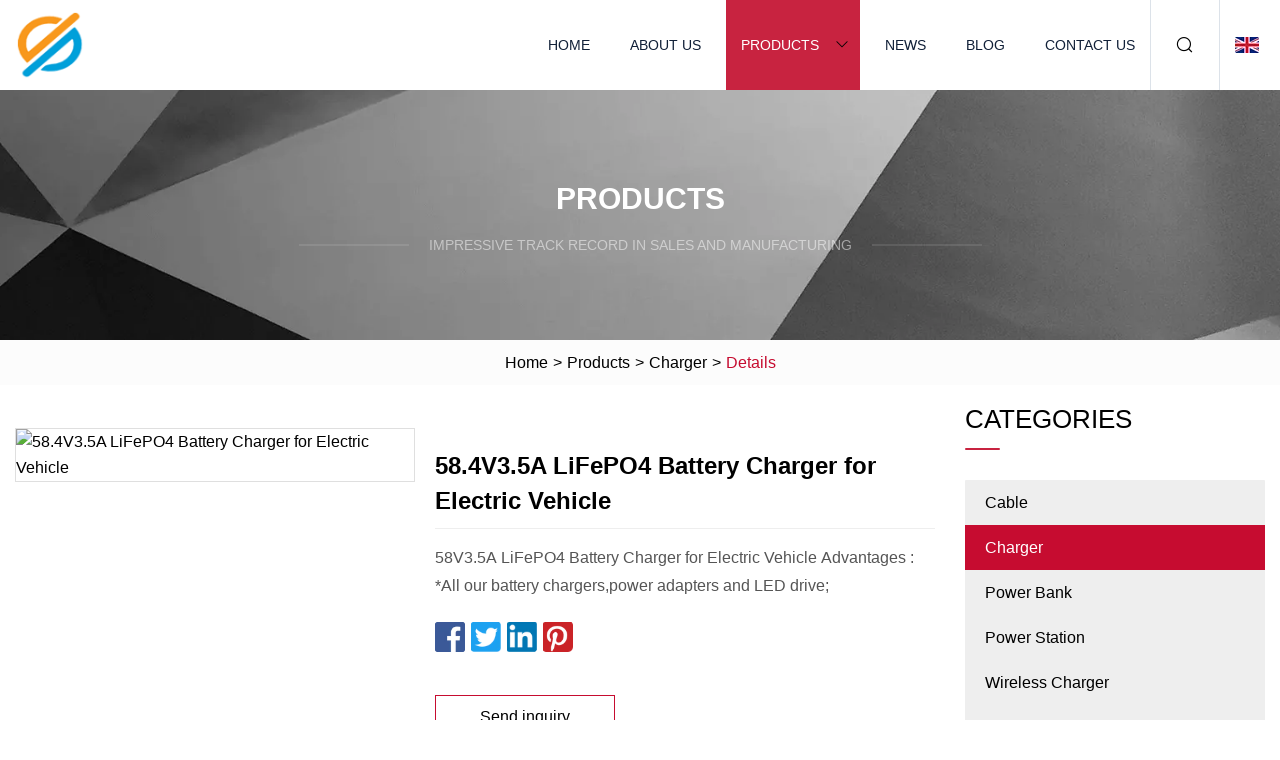

--- FILE ---
content_type: text/html; charset=utf-8
request_url: https://www.hdvizion.com/products/584v35a-lifepo4-battery-charger-for-electric-vehicle.html
body_size: 6929
content:
<!doctype html>
<html lang="en">
<head>
<meta charset="utf-8" />
<title>58.4V3.5A LiFePO4 Battery Charger for Electric Vehicle | Huizhou SYCable Inc.</title>
<meta name="description" content="58.4V3.5A LiFePO4 Battery Charger for Electric Vehicle" />
<meta name="keywords" content="58.4V3.5A LiFePO4 Battery Charger for Electric Vehicle" />
<meta name="viewport" content="width=device-width, initial-scale=1.0" />
<meta name="application-name" content="Huizhou SYCable Inc." />
<meta name="twitter:card" content="summary" />
<meta name="twitter:title" content="58.4V3.5A LiFePO4 Battery Charger for Electric Vehicle | Huizhou SYCable Inc." />
<meta name="twitter:description" content="58.4V3.5A LiFePO4 Battery Charger for Electric Vehicle" />
<meta name="twitter:image" content="https://www.hdvizion.com/uploads/s/10649db8facb428583978280e6ec9504.webp" />
<meta http-equiv="X-UA-Compatible" content="IE=edge" />
<meta property="og:site_name" content="Huizhou SYCable Inc." />
<meta property="og:type" content="product" />
<meta property="og:title" content="58.4V3.5A LiFePO4 Battery Charger for Electric Vehicle | Huizhou SYCable Inc." />
<meta property="og:description" content="58.4V3.5A LiFePO4 Battery Charger for Electric Vehicle" />
<meta property="og:url" content="https://www.hdvizion.com/products/584v35a-lifepo4-battery-charger-for-electric-vehicle.html" />
<meta property="og:image" content="https://www.hdvizion.com/uploads/s/10649db8facb428583978280e6ec9504.webp" />
<link href="https://www.hdvizion.com/products/584v35a-lifepo4-battery-charger-for-electric-vehicle.html" rel="canonical" />
<link href="https://www.hdvizion.com/uploadimg/ico65819.png" rel="shortcut icon" type="image/x-icon" />
<link href="https://www.hdvizion.com/themes/astra/toast.css" rel="stylesheet" />
<link href="https://www.hdvizion.com/themes/astra/red/style.css" rel="stylesheet" />
<link href="https://www.hdvizion.com/themes/astra/red/page.css" rel="stylesheet" />
<script type="application/ld+json">
[{
"@context": "https://schema.org/",
"@type": "BreadcrumbList",
"itemListElement": [{
"@type": "ListItem",
"name": "Home",
"position": 1,
"item": "https://www.hdvizion.com/"},{
"@type": "ListItem",
"name": "Products",
"position": 2,
"item": "https://www.hdvizion.com/products.html"},{
"@type": "ListItem",
"name": "Charger",
"position": 3,
"item": "https://www.hdvizion.com/charger.html"},{
"@type": "ListItem",
"name": "58.4V3.5A LiFePO4 Battery Charger for Electric Vehicle",
"position": 4,
"item": "https://www.hdvizion.com/products/584v35a-lifepo4-battery-charger-for-electric-vehicle.html"
}]}]
</script>
</head>
<body class="index">
<!-- header -->
<header>
  <div class="container">
    <div class="head-logo"><a href="https://www.hdvizion.com/" title="Huizhou SYCable Inc."><img src="/uploadimg/logo65819.png" width="70" height="70" alt="Huizhou SYCable Inc."><span>Huizhou SYCable Inc.</span></a></div>
    <div class="menu-btn"><em></em><em></em><em></em></div>
    <div class="head-content">
      <nav class="nav">
        <ul>
          <li><a href="https://www.hdvizion.com/">Home</a></li>
          <li><a href="https://www.hdvizion.com/about-us.html">About us</a></li>
          <li class="active"><a href="https://www.hdvizion.com/products.html">Products</a><em class="iconfont icon-xiangxia"></em>
            <ul class="submenu">
              <li><a href="https://www.hdvizion.com/cable.html">Cable</a></li>
              <li><a href="https://www.hdvizion.com/charger.html">Charger</a></li>
              <li><a href="https://www.hdvizion.com/power-bank.html">Power Bank</a></li>
              <li><a href="https://www.hdvizion.com/power-station.html">Power Station</a></li>
              <li><a href="https://www.hdvizion.com/wireless-charger.html">Wireless Charger</a></li>
              <li><a href="https://www.hdvizion.com/usb-cable.html">USB Cable</a></li>
              <li><a href="https://www.hdvizion.com/qc-charger.html">QC Charger</a></li>
              <li><a href="https://www.hdvizion.com/pd-charger.html">PD Charger</a></li>
              <li><a href="https://www.hdvizion.com/gan-charger.html">GaN Charger</a></li>
              <li><a href="https://www.hdvizion.com/laptop-adapter.html">Laptop Adapter</a></li>
              <li><a href="https://www.hdvizion.com/normal-power-bank.html">Normal Power Bank</a></li>
              <li><a href="https://www.hdvizion.com/magnetic-power-bank.html">Magnetic Power Bank</a></li>
            </ul>
          </li>
          <li><a href="https://www.hdvizion.com/news.html">News</a></li>
          <li><a href="https://www.hdvizion.com/blog.html">Blog</a></li>
          <li><a href="https://www.hdvizion.com/contact-us.html">Contact us</a></li>
        </ul>
      </nav>
      <div class="head-search"><em class="iconfont icon-sousuo"></em></div>
      <div class="search-input">
        <input type="text" placeholder="Keyword" id="txtSearch" autocomplete="off">
        <div class="search-btn" onclick="SearchProBtn()"><em class="iconfont icon-sousuo" aria-hidden="true"></em></div>
      </div>
      <div class="languagelist">
        <div title="Language" class="languagelist-icon"><span>Language</span></div>
        <div class="languagelist-drop"><span class="languagelist-arrow"></span>
          <ul class="languagelist-wrap">
                            <li class="languagelist-active"><a href="https://www.hdvizion.com/products/584v35a-lifepo4-battery-charger-for-electric-vehicle.html"><img src="/themes/astra/images/language/en.png" width="24" height="16" alt="English" title="en">English </a></li>
                                    <li>
                                        <a href="https://fr.hdvizion.com/products/584v35a-lifepo4-battery-charger-for-electric-vehicle.html">
                                            <img src="/themes/astra/images/language/fr.png" width="24" height="16" alt="Français" title="fr">
                                            Français
                                        </a>
                                    </li>
                                    <li>
                                        <a href="https://de.hdvizion.com/products/584v35a-lifepo4-battery-charger-for-electric-vehicle.html">
                                            <img src="/themes/astra/images/language/de.png" width="24" height="16" alt="Deutsch" title="de">
                                            Deutsch
                                        </a>
                                    </li>
                                    <li>
                                        <a href="https://es.hdvizion.com/products/584v35a-lifepo4-battery-charger-for-electric-vehicle.html">
                                            <img src="/themes/astra/images/language/es.png" width="24" height="16" alt="Español" title="es">
                                            Español
                                        </a>
                                    </li>
                                    <li>
                                        <a href="https://it.hdvizion.com/products/584v35a-lifepo4-battery-charger-for-electric-vehicle.html">
                                            <img src="/themes/astra/images/language/it.png" width="24" height="16" alt="Italiano" title="it">
                                            Italiano
                                        </a>
                                    </li>
                                    <li>
                                        <a href="https://pt.hdvizion.com/products/584v35a-lifepo4-battery-charger-for-electric-vehicle.html">
                                            <img src="/themes/astra/images/language/pt.png" width="24" height="16" alt="Português" title="pt">
                                            Português
                                        </a>
                                    </li>
                                    <li>
                                        <a href="https://ja.hdvizion.com/products/584v35a-lifepo4-battery-charger-for-electric-vehicle.html"><img src="/themes/astra/images/language/ja.png" width="24" height="16" alt="日本語" title="ja"> 日本語</a>
                                    </li>
                                    <li>
                                        <a href="https://ko.hdvizion.com/products/584v35a-lifepo4-battery-charger-for-electric-vehicle.html"><img src="/themes/astra/images/language/ko.png" width="24" height="16" alt="한국어" title="ko"> 한국어</a>
                                    </li>
                                    <li>
                                        <a href="https://ru.hdvizion.com/products/584v35a-lifepo4-battery-charger-for-electric-vehicle.html"><img src="/themes/astra/images/language/ru.png" width="24" height="16" alt="Русский" title="ru"> Русский</a>
                                    </li>
                           
          </ul>
        </div>
      </div>
    </div>
  </div>
</header>
<main>
  <div class="inner-banner"><img src="/themes/astra/images/inner-banner.webp" alt="banner">
    <div class="inner-content">
      <div class="inner-title">Products</div>
      <div class="inner-des"><em></em><span>Impressive track record in sales and manufacturing </span><em></em></div>
    </div>
  </div>
  <div class="page-breadcrumbs"><a href="https://www.hdvizion.com/">Home</a> > <a href="/products.html">Products</a> > <a href="/charger.html">Charger</a> > <span>Details</span></div>
  <div class="page-main page-flex page-products-details">
    <div class="container">
      <div class="page-content">
        <div class="preview-top">
          <div class="preview-container">
            <div class="small-box"><img src="/uploads/s/10649db8facb428583978280e6ec9504.webp" alt="58.4V3.5A LiFePO4 Battery Charger for Electric Vehicle" /></div>
          </div>
          <div class="preview-info">
            <div class="prodetails-top">
              <h1 class="prodetails-title">58.4V3.5A LiFePO4 Battery Charger for Electric Vehicle</h1>
              <div class="prodetails-text line5">58V3.5A LiFePO4 Battery Charger for Electric Vehicle Advantages : *All our battery chargers,power adapters and LED drive;</div>
              <div class="sharewrap"></div>
              <div class="prodetails-btn"><a href="javascript:void(0)" class="tosendinquiry">Send inquiry</a></div>
            </div>
          </div>
        </div>
        <div class="prodetails-content"><h5>Basic Info.</h5>                                        <table border="1" cellpadding="0" cellspacing="0" class="table">                                            <tbody><tr>                            <td>Model NO.</td>                            <td>FY5803500</td>                        </tr>                                            <tr>                            <td>Recyclable</td>                            <td>Recyclable</td>                        </tr>                                            <tr>                            <td>Weight</td>                            <td>0.78kgs</td>                        </tr>                                            <tr>                            <td>Usage</td>                            <td>Standard Battery</td>                        </tr>                                            <tr>                            <td>AC Input</td>                            <td>100-240VAC / 12VAC</td>                        </tr>                                            <tr>                            <td>Product Name</td>                            <td>58V3.5A Battery Charger</td>                        </tr>                                            <tr>                            <td>Transport Package</td>                            <td>Each One in White Box, Then 18PCS in a Carton</td>                        </tr>                                            <tr>                            <td>Specification</td>                            <td>178*90*35MM</td>                        </tr>                                            <tr>                            <td>Trademark</td>                            <td>Fuyuang</td>                        </tr>                                            <tr>                            <td>Origin</td>                            <td>Dongguan, China</td>                        </tr>                                            <tr>                            <td>HS Code</td>                            <td>8504409999</td>                        </tr>                                            <tr>                            <td>Production Capacity</td>                            <td>300000PCS/Month</td>                        </tr>                                    </tbody></table>                                                <h5>Product Description</h5>                                                                            <p><strong>58V3.5A LiFePO4 Battery Charger for Electric Vehicle</strong><br></p><p><img src="/uploads/p/92361a9cf6fd47319b10f25cd0d8ecb4.webp" alt="58.4V3.5A LiFePO4 Battery Charger for Electric Vehicle"></p><p><strong>Advantages :</strong></p><p><strong>*All our battery chargers,power adapters and LED drivers come with UL,cUL,CE, GS, PSE, SAA,CCC,KC,CB,ROHS,LVD,EMC,ERP.RCM,C-TICK and FCC approvals.</strong></p><p><strong>*Strong Independent R&amp;D Team -- 30 years Switching Power Supply R&amp;D working experience team.<br>*Meets Level VI standard,DoE VI, CoC V and CEC VI.</strong></p><p><strong>*Self-built 8,000 sq.m. self-built garden-like factory, TUV-verified supplier.</strong></p><p><strong>*ISO 9001:2015-, ISO 14000:2015- and QC 080000:2015-certified</strong></p><p><strong>*Product Range:10W-500W, more than 1,000 items</strong></p><p><strong>*Main Clients: SMP, Stanley, Pentair, CDVI, Hitachi, Onewheel, Hama, YikeBike, TC Electronic, Heter, Tenda and Konka.</strong></p><p><strong>*Main parts are made by by ourselves.</strong></p><p><strong>*Leadtime :3days for samples, 2-3 weeks for orders.</strong></p><p><strong>*Support OEM/ODM services</strong></p><p><strong>* Warranty : 3years</strong></p><strong>Parameter:</strong><table border="1"><tbody><tr><td><strong>Item</strong></td><td><strong>Parameter</strong></td></tr><tr><td>Part name:</td><td>58V3.5A LiFePO4 Battery Charger for Electric Vehicle</td></tr><tr><td>Model No.</td><td>FY5803500</td></tr><tr><td>AC Input:</td><td>100-240V,50/60HZ</td></tr><tr><td>Output voltage:</td><td>58V</td></tr><tr><td>Output current:</td><td>3.5A</td></tr><tr><td>Protection: </td><td>short circuit, over current and over voltage protection.</td></tr><tr><td>Efficiency:</td><td>88%</td></tr><tr><td>Power factor:</td><td>0.89</td></tr><tr><td>HIPOT testing:</td><td>3000-3700V</td></tr><tr><td>Drop testing:</td><td>meet UL standard.</td></tr><tr><td>Temperature: </td><td>Case 65 ºC Max.</td></tr><tr><td>Operating temperature</td><td> -29ºC~ +45.5ºC</td></tr><tr><td>Storage temperature:</td><td> -40ºC~ +75ºC</td></tr><tr><td>MTBF: </td><td>30000 hours full rated load at 25ºC</td></tr><tr><td>AQL:</td><td>MIL-STD-105E II CRI 0; MAJ 0.25; NIN 1.0</td></tr></tbody></table><p><strong>Internal Photos &amp; Features:<br></strong></p><p><strong><img src="/uploads/p/81e15024af67453aaed1f18aea815c50.webp" alt="58.4V3.5A LiFePO4 Battery Charger for Electric Vehicle"></strong></p><strong><br><p><img src="/uploads/p/183f2d7768fa4a5f88863746650f14d5.webp" alt="58.4V3.5A LiFePO4 Battery Charger for Electric Vehicle"></p><br><p><img src="/uploads/p/01ff49c1d00e4e5ea9a2b5dcf83ab6d9.webp" alt="58.4V3.5A LiFePO4 Battery Charger for Electric Vehicle"></p></strong><p><strong>Company Introduction:</strong></p><p><strong>Fuyuang</strong> is the Chinese famous switching power supply brand, product line include Battery Charger, Power Adapter and LED Driver. Located in Dongguan of China, the company is integrated with product design, R&amp;D and production as a whole. Established in 2005, Fuyuang has 8,000 sq.m. self-built garden-like factory buildings and 200 staff members. With 26-year senior engineer team personally led by the founder Mr. Huang Shaocheng, the company has mastered core technologies, adhered to the enterprise's concept of "seeking greater perfection and giving top priority to quality", upheld the pioneering and progressive spirits that "we have what others don't have and ours are better than others", built the leading brand in the battery charger and adapter manufacture industry, and enjoyed good reputation at home and abroad.</p><p>Fuyuang products range 0.9W~500W and cover over 1,000 models, all products have passed quality certification UL,FCC,cUL,CE,RoHs,CB,TUV/GS,SAA,RCM,PSE,KC,CCC ,currently, its 60W~400W large-capacity products take the leading position in the power supply industry. Fuyuang is the preferred supplier for such industries as electric motor car, battery, electric tool, LED lamp, security, acoustic equipment, massaging machine, beauty apparatus and robot.<br></p><p><img src="/uploads/p/5e7700ef9de245ff8253c5d359fa556e.webp" alt="58.4V3.5A LiFePO4 Battery Charger for Electric Vehicle"></p><br><p><strong>Our Production Capacity:</strong></p><p>*Main parts of our products ( transformer, plastic housing, DC cable ) are made by ourselves,  which can guarantee our quality, delivery time, and can save cost.</p><p>*Our daily production is 5000pcs.</p><p>*Number of Employees is 150.</p><p>*Number of Engineer is 10.</p><p>*Annual output value: 20 million U.S. dollars.</p><p>*Only takes 10 days to design and develop a brand-new product.</p><p>*  &gt; 90% products are exported to North American Market, European Market, Australia,Japan,Korea Market.</p><p>* Leadtime :3days for samples, 2-3 weeks for orders</p><p><strong>Fuyuan Good Service:</strong><br>1. Your inquirey related to our products or price will be replied within 24 hours.<br>2. All your inquireies will be well explained by our experienced staff.<br>3. We will keep you fully informed of the progress of your order.</p><p>4.We promise you good after-sales service.<br>5. We Promise you delivery on time.</p><p>6.We will try our best to meet all your specific requirements.<br>7. We will keep secret for customer sale area,design ideas and all other private information.</p><p><strong>FAQ:</strong><br><strong>Q1: What is the warranty of your Battery Chargers, Power Adapters and LED Power Supplies?</strong><br>A:  We offer 3 years guarantee for our Battery Chargers, Power Adapters and LED Power Supplies, if the products was damaged undesigned, we are willing to replace unconditionally.<br> <br><strong>Q2: What Battery Chargers you can offer ? </strong><br>A:We can manufacture Lithium Battery Charger, Lead-acid Battery charger, LifePo4 Battery Charger and NiMH Battery Chargers.<br> <br><strong>Q3: What is the maximum current and voltage Battery Chargers, Power Adapters and LED Power Supplies you can offer ? </strong><br>A: We can manufacture output 3W to 500W , 3V to 118V, 0.3A to 20A Battery Chargers, Power Adapters and LED Power Supplies.<br> <br><strong>Q4: Will each of your product tested before shipment?</strong> <br>A: Yes, each of our Battery Chargers, Power Adapters and LED Power Supplies will be strictly tested before shipping. The last four processes of testing is Open Frame Performance Testing --- Plastic Housing Integrated ---- 4-hour Aging Testing --- Drop Testing ---- Final Performance Testing --- Packaging.  </p><p><strong>Q5: What certifications you have ?</strong></p><p>A: Our company have been certified by ISO 9001:2015, ISO 14000:2015, QC 080000:2015 ; Our Battery Chargers, Power Adapters and LED Power Supplies are passed UL, FCC,CUL,CE,RoHs,CB,TUV/GS, SAA,RCM,PSE,KC,CCC.<br><strong>Q6: What's the lead time?</strong><br>A: Sample :3-5 days. Mass production: 15-20 days, depends on the order quantity. <br><strong>Q7:How do you ship the goods and how long does it take?</strong><br>A: We usually ship by DHL,UPS,FEDEX,TNT etc. It usually takes 4-5 days to arrive. By air,by sea are also acceptable.<br><strong>Q8: Could you customize product for us ?</strong><br>A: Yes, we support both OEM &amp; ODM.<br><strong>Contact Information:</strong></p>Telephone No.: + 86 0769 89613899<br>Mobile Phone:+86 15899659816<br></div>
        <div class="pagelink">
          <div class="pagelink-item"><a href="/products/2200w-large-capacity-reachargeable-solar-ac-cigar-lighter-charging-lifepo4-lithium-battery-outdoors-poratable-power-station-and-power-bank.html" title="2200W Large Capacity Reachargeable Solar AC Cigar Lighter Charging LiFePO4 Lithium Battery Outdoors Poratable Power Station and Power Bank"><em></em><span>Previers</span></a></div>
          <div class="backlist"><a href="/products.html"><em class="iconfont icon-caidan"></em><span>Back to list</span></a></div>
          <div class="pagelink-item next"><a href="/products/unique-design-desktop-fast-charging-3-in-1-magnetic-wireless-charger.html" title="Unique Design Desktop Fast Charging 3 in 1 Magnetic Wireless Charger"><em></em><span>Next</span></a></div>
        </div>
        <div class="recommend-products">
          <div class="page-title">You may also like</div>
          <ul class="prolist">
            <li><a href="/products/low-voltage-medium-voltage-xlpe-insulated-steel-tape-armoured-power-cable.html" class="img lazy-wrap"><img data-src="/uploads/s/856bced9d5364a0291789357bd3e0f56.webp" class="lazy" alt="Low Voltage Medium Voltage XLPE Insulated Steel Tape Armoured Power Cable"><span class="lazy-load"></span></a>
              <div class="info"><a href="/products/low-voltage-medium-voltage-xlpe-insulated-steel-tape-armoured-power-cable.html#send" class="btn" rel="nofollow"><em class="iconfont icon-email-fill"></em></a>
              <a href="/products/low-voltage-medium-voltage-xlpe-insulated-steel-tape-armoured-power-cable.html" class="title">Low Voltage Medium Voltage XLPE Insulated Steel Tape Armoured Power Cable</a></div>
            </li>            <li><a href="/products/1933kv-xlpe-insluated-and-steel-wire-armored-electric-cable-power-cable.html" class="img lazy-wrap"><img data-src="/uploads/s/bb29ac8073cc4117adda35fbc4e2b845.webp" class="lazy" alt="19/33kv XLPE Insluated and Steel Wire Armored Electric Cable Power Cable"><span class="lazy-load"></span></a>
              <div class="info"><a href="/products/1933kv-xlpe-insluated-and-steel-wire-armored-electric-cable-power-cable.html#send" class="btn" rel="nofollow"><em class="iconfont icon-email-fill"></em></a>
              <a href="/products/1933kv-xlpe-insluated-and-steel-wire-armored-electric-cable-power-cable.html" class="title">19/33kv XLPE Insluated and Steel Wire Armored Electric Cable Power Cable</a></div>
            </li>            <li><a href="/products/2022-power-bank-built-in-4-cables-charger-with-silicone-sucker-10000mah-for-smartphone-portable-powerbank.html" class="img lazy-wrap"><img data-src="/uploads/s/a13a37f33e8c47f78eb52513a2f2c037.webp" class="lazy" alt="2022 Power Bank Built in 4 Cables Charger with Silicone Sucker 10000mAh for Smartphone Portable Powerbank"><span class="lazy-load"></span></a>
              <div class="info"><a href="/products/2022-power-bank-built-in-4-cables-charger-with-silicone-sucker-10000mah-for-smartphone-portable-powerbank.html#send" class="btn" rel="nofollow"><em class="iconfont icon-email-fill"></em></a>
              <a href="/products/2022-power-bank-built-in-4-cables-charger-with-silicone-sucker-10000mah-for-smartphone-portable-powerbank.html" class="title">2022 Power Bank Built in 4 Cables Charger with Silicone Sucker 10000mAh for Smartphone Portable Powerbank</a></div>
            </li>          </ul>
        </div>
        <div class="send-inquiry" id="send">
          <div class="page-title">Send inquiry</div>
          <input type="hidden" name="domain" id="in-domain" value="hdvizion.com">
          <div class="feedback">
            <input type="text" placeholder="Phone or WhatsApp:" id="in-phone" name="phone">
            <input type="text" placeholder="Email:*" id="in-email" name="email">
            <textarea placeholder="Content:*" name="content" id="in-content"></textarea>
            <div class="sendbtn">
              <div class="sendnow" id="SubmitName" onclick="SendInquiry()"><em></em><span>Send now</span></div>
            </div>
          </div>
          <div id="feedbackForm"></div>
        </div>
      </div>
      <aside class="page-aside">
        <div class="page-title">Categories</div>
        <div class="aside-category">
          <ul>
            <li><a href="/cable.html">Cable</a></li>			<li><a href="/charger.html" class="act">Charger</a></li>            <li><a href="/power-bank.html">Power Bank</a></li>            <li><a href="/power-station.html">Power Station</a></li>            <li><a href="/wireless-charger.html">Wireless Charger</a></li>            <li><a href="/usb-cable.html">USB Cable</a></li>            <li><a href="/qc-charger.html">QC Charger</a></li>            <li><a href="/pd-charger.html">PD Charger</a></li>            <li><a href="/gan-charger.html">GaN Charger</a></li>            <li><a href="/laptop-adapter.html">Laptop Adapter</a></li>            <li><a href="/normal-power-bank.html">Normal Power Bank</a></li>            <li><a href="/magnetic-power-bank.html">Magnetic Power Bank</a></li>          </ul>
        </div>
      </aside>
    </div>
  </div>
</main>
 
<!-- footer -->
<footer>
  <div class="container">
    <div class="foot-item">
      <div class="foot-title">Navigation</div>
      <ul>
        <li><a href="https://www.hdvizion.com/">Home</a></li>
        <li><a href="https://www.hdvizion.com/about-us.html">About us</a></li>
        <li><a href="https://www.hdvizion.com/products.html">Products</a></li>
        <li><a href="https://www.hdvizion.com/news.html">News</a></li>
        <li><a href="https://www.hdvizion.com/blog.html">Blog</a></li>
        <li><a href="https://www.hdvizion.com/contact-us.html">Contact us</a></li>
        <li><a href="https://www.hdvizion.com/sitemap.xml">Sitemap</a></li>
        <li><a href="https://www.hdvizion.com/privacy-policy.html">Privacy Policy</a></li>
      </ul>
    </div>
    <div class="foot-item foot-company">
      <div class="foot-title">Partner company</div>
      <ul>
<li><a href="https://www.qixintool.com/" target="_blank">Car Repair Tools</a></li><li><a href="https://www.dt-tex.com/" target="_blank">Hotel Pajama</a></li><li><a href="https://www.bettermost.com/suction-catheter/suction-tube/medical-oxygen-catheter.html" target="_blank">China Medical Oxygen Catheter manufacturers</a></li><li><a href="https://www.atpbattery.com/" target="_blank">Hot Sell Batteries</a></li><li><a href="https://www.luckydentallab.com/" target="_blank">Dental Accessories</a></li><li><a href="https://www.xhmannequins.com/" target="_blank">Normal Size Male Mannequin</a></li><li><a href="https://www.bangfugarden.com/" target="_blank">www.bangfugarden.com</a></li><li><a href="https://www.cgeprobiotics.com/plant-health-probiotics/bacillus-ssp-for-plant/bacillus-pumilus.html" target="_blank">Bulk Bacillus Pumilus</a></li>      </ul>
    </div>
    <div class="foot-share"><a href="https://www.hdvizion.com/" rel="nofollow" title="facebook"><em class="iconfont icon-facebook"></em></a><a href="https://www.hdvizion.com/" rel="nofollow" title="linkedin"><em class="iconfont icon-linkedin"></em></a><a href="https://www.hdvizion.com/" rel="nofollow" title="twitter"><em class="iconfont icon-twitter-fill"></em></a><a href="https://www.hdvizion.com/" rel="nofollow" title="youtube"><em class="iconfont icon-youtube"></em></a><a href="https://www.hdvizion.com/" rel="nofollow" title="instagram"><em class="iconfont icon-instagram"></em></a><a href="https://www.hdvizion.com/" rel="nofollow" title="TikTok"><em class="iconfont icon-icon_TikTok"></em></a></div>
    <div class="foot-copyright">
      <p>Copyright &copy; hdvizion.com, all rights reserved.&nbsp;&nbsp;&nbsp;<a href="/cdn-cgi/l/email-protection#98f9f9eaf7f6d8f0fceef1e2f1f7f6b6fbf7f5" target="_blank"><span class="__cf_email__" data-cfemail="ed8c8c9f8283ad85899b8497848283c38e8280">[email&#160;protected]</span></a></p>
    </div>
  </div>
  <div class="gotop"><span>TOP</span></div>
</footer>
 
<!-- script --> 
<script data-cfasync="false" src="/cdn-cgi/scripts/5c5dd728/cloudflare-static/email-decode.min.js"></script><script src="https://www.hdvizion.com/themes/astra/js/jquery3.6.1.js"></script>
<script src="https://www.hdvizion.com/themes/astra/js/vanilla-lazyload.js"></script>
<script src="https://www.hdvizion.com/themes/astra/js/style.js"></script>
<script src="https://www.hdvizion.com/themes/astra/js/page.js"></script>
<script src="https://www.hdvizion.com/themes/astra/js/toast.js"></script>
<script src="https://www.hdvizion.com/themes/astra/js/share.js"></script>
<script src="https://www.hdvizion.com/themes/astra/js/axios.min.js"></script>
<script src="https://www.hdvizion.com/themes/astra/js/contact.js"></script>
<script src="https://platform-api.sharethis.com/js/sharethis.js#property=5eec0fd89a302d0012ac463a&product=sop" type="text/javascript" async></script>
<script type="text/javascript" src="//info.53hu.net/traffic.js?id=08a984h6ak"></script>
<script defer src="https://static.cloudflareinsights.com/beacon.min.js/vcd15cbe7772f49c399c6a5babf22c1241717689176015" integrity="sha512-ZpsOmlRQV6y907TI0dKBHq9Md29nnaEIPlkf84rnaERnq6zvWvPUqr2ft8M1aS28oN72PdrCzSjY4U6VaAw1EQ==" data-cf-beacon='{"version":"2024.11.0","token":"f30817f567674791abacfb0ee1c33f2a","r":1,"server_timing":{"name":{"cfCacheStatus":true,"cfEdge":true,"cfExtPri":true,"cfL4":true,"cfOrigin":true,"cfSpeedBrain":true},"location_startswith":null}}' crossorigin="anonymous"></script>
</body>
</html>
